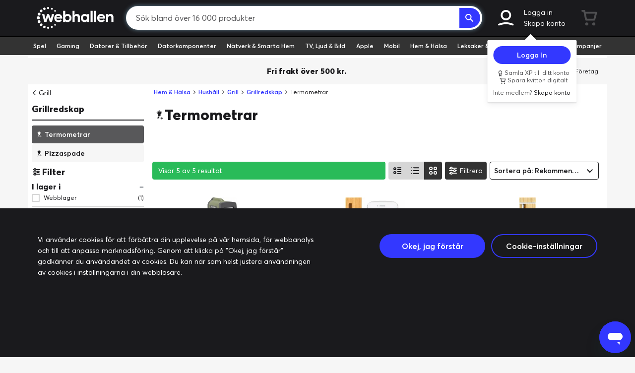

--- FILE ---
content_type: application/javascript
request_url: https://www.webhallen.com/js/9535.6687.js
body_size: 367
content:
"use strict";(self.webpackChunk=self.webpackChunk||[]).push([[9535],{79535:(e,t,l)=>{l.r(t),l.d(t,{default:()=>c});const a={props:{value:{type:Boolean,default:!1},label:{type:String,required:!1},labelSlot:{type:Boolean,required:!1},disabled:{type:Boolean,default:!1},requireConfirmation:{type:Boolean,default:!1},small:{type:Boolean,default:!1},picker:{type:Boolean,default:!1},dark:{type:Boolean,default:!1},filterCount:{type:Number,default:null,required:!1},name:{type:String,required:!1}},data:function(){return{checked:this.value}},computed:{checkboxClasses:function(){return[{_disabled:this.disabled,_checked:this.checked,_small:this.small,_picker:this.picker,_dark:this.dark}]}},methods:{onChange:function(){this.disabled||this.requireConfirmation||(this.checked=!this.checked)},onClick:function(e){this.requireConfirmation&&(this.$emit("click"),e.preventDefault())}},watch:{checked:function(e){e!==this.value&&this.$emit("input",e)},value:function(e){this.checked=e}}};const c=(0,l(51900).Z)(a,(function(){var e=this,t=e.$createElement,l=e._self._c||t;return l("label",{class:["checkbox-wrap",e.checkboxClasses],on:{change:e.onChange,click:e.onClick}},[l("input",{attrs:{type:"checkbox",name:e.name,id:e.name},domProps:{checked:e.checked}}),e._v(" "),l("span",{class:["checkbox",{checked:e.checked}]},[e.value?l("span",{staticClass:"checkmark"}):e._e()]),e._v(" "),l("span",{staticClass:"checkbox-label"},[e.labelSlot?e._t("default"):[e._v("\n\t\t\t"+e._s(e.label)+"\n\t\t")]],2),e._v(" "),null!==e.filterCount&&void 0!==e.filterCount?l("span",{staticClass:"checkbox-count"},[e._v("\n\t\t("+e._s(e.filterCount)+")\n\t")]):e._e()])}),[],!1,null,null,null).exports}}]);
//# sourceMappingURL=9535.6687.js.map

--- FILE ---
content_type: application/javascript
request_url: https://www.webhallen.com/js/5309.6687.js
body_size: 453
content:
"use strict";(self.webpackChunk=self.webpackChunk||[]).push([[5309],{45309:(t,e,n)=>{n.r(e),n.d(e,{default:()=>a});var i=n(91581);const u={props:{value:{type:[Boolean,Number,String,Object],default:null,required:!1},text:{type:[String,Number],default:null,required:!1},icon:{type:String,default:null,required:!1},iconRightPlacement:{type:Boolean,default:!1},counter:{type:Number,default:null,required:!1},hideEmptyCounter:{type:Boolean,default:!1},activeValue:{type:[Boolean,Number,String,Object],default:!0},sticky:{type:Boolean,default:!1},noText:{type:Boolean,default:!1},size:{type:String,default:"normal",required:!1},center:{type:Boolean,default:!1,required:!1},stretch:{type:Boolean,default:!1,required:!1},disabled:{type:Boolean,default:!1,required:!1}},data:function(){return{currentValue:this.value}},computed:{active:function(){return this.value===this.activeValue},iconLink:function(){return(0,i.ak)("/api/dynimg/icon/"+this.icon+"/1A1A1D")},showCounter:function(){return this.hideEmptyCounter?this.counter:this.counter||0===this.counter},buttonClasses:function(){return[{_disabled:this.disabled,_stretch:this.stretch,_center:this.center,active:this.active},"normal"!==this.size?"_"+this.size:null]}},watch:{value:function(t){this.currentValue=t}},methods:{toggle:function(t){this.currentValue=(!1!==this.sticky||this.value!==this.activeValue)&&this.activeValue,this.$emit("input",this.currentValue),this.$emit("change",this.currentValue),this.$emit("click",t)}}};const a=(0,n(51900).Z)(u,(function(){var t=this,e=t.$createElement,n=t._self._c||e;return n("button",{class:["toggle-btn",t.buttonClasses],attrs:{"aria-label":t.text},on:{click:t.toggle}},[null===t.text?n("span",[t._t("default")],2):[t.icon&&!t.iconRightPlacement?n("span",{staticClass:"toggle-icon"},[n("img",{attrs:{src:t.iconLink,alt:"icon"}})]):t._e(),t._v(" "),t.noText?t._e():n("span",{staticClass:"toggle-text"},[t._v("\n\t\t\t"+t._s(t.text)+"\n\t\t")]),t._v(" "),t.icon&&t.iconRightPlacement?n("span",{staticClass:"toggle-icon"},[n("img",{attrs:{src:t.iconLink,alt:""}})]):t._e(),t._v(" "),t.showCounter?n("counter",{attrs:{counter:t.counter}}):t._e()]],2)}),[],!1,null,null,null).exports}}]);
//# sourceMappingURL=5309.6687.js.map

--- FILE ---
content_type: application/javascript
request_url: https://www.webhallen.com/js/5340.6687.js
body_size: 4620
content:
(self.webpackChunk=self.webpackChunk||[]).push([[5340],{94892:(t,e,r)=>{"use strict";r.d(e,{Dn:()=>h,Lo:()=>f,ms:()=>p});var n=r(69983),a=r.n(n),o=r(37346),i=r(17499),s=r(75047);function c(t){return function(t){if(Array.isArray(t))return d(t)}(t)||function(t){if("undefined"!=typeof Symbol&&null!=t[Symbol.iterator]||null!=t["@@iterator"])return Array.from(t)}(t)||l(t)||function(){throw new TypeError("Invalid attempt to spread non-iterable instance.\nIn order to be iterable, non-array objects must have a [Symbol.iterator]() method.")}()}function u(t,e){var r="undefined"!=typeof Symbol&&t[Symbol.iterator]||t["@@iterator"];if(!r){if(Array.isArray(t)||(r=l(t))||e&&t&&"number"==typeof t.length){r&&(t=r);var n=0,a=function(){};return{s:a,n:function(){return n>=t.length?{done:!0}:{done:!1,value:t[n++]}},e:function(t){throw t},f:a}}throw new TypeError("Invalid attempt to iterate non-iterable instance.\nIn order to be iterable, non-array objects must have a [Symbol.iterator]() method.")}var o,i=!0,s=!1;return{s:function(){r=r.call(t)},n:function(){var t=r.next();return i=t.done,t},e:function(t){s=!0,o=t},f:function(){try{i||null==r.return||r.return()}finally{if(s)throw o}}}}function l(t,e){if(t){if("string"==typeof t)return d(t,e);var r=Object.prototype.toString.call(t).slice(8,-1);return"Object"===r&&t.constructor&&(r=t.constructor.name),"Map"===r||"Set"===r?Array.from(t):"Arguments"===r||/^(?:Ui|I)nt(?:8|16|32)(?:Clamped)?Array$/.test(r)?d(t,e):void 0}}function d(t,e){(null==e||e>t.length)&&(e=t.length);for(var r=0,n=new Array(e);r<e;r++)n[r]=t[r];return n}var g=null;function f(t,e){if(g&&g.categoryId===t)return i.Z.$emit("takeover:update",p(1,g.takeovers)),void(e&&e(p(1,g.banners)));o.Z.abort("category-highlights"),o.Z.get("highlight/"+s.Z.getters["i18n/regionCode"]+"/category/"+t).name("category-highlights").useCdn(!0).on("success",(function(r){g={categoryId:t,takeovers:r.data.takeovers,banners:r.data.banners},i.Z.$emit("takeover:update",p(1,g.takeovers)),e&&e(p(1,g.banners))})).go()}function p(t,e){var r=arguments.length>2&&void 0!==arguments[2]?arguments[2]:[];if(!e)return t<=1?null:[];var n,a=e.slice(0).sort((function(t,e){return e.priority-t.priority})),o=0,i=u(a);try{for(i.s();!(n=i.n()).done;){var s=n.value;r.includes(s.highlightId)&&(s.priority=1e-4),o+=s.priority}}catch(t){i.e(t)}finally{i.f()}var c=[];t:for(var l=0;l<t;++l){var d=Math.random()*o;for(var g in a){var f=a[g],p=f.priority;if(d<=p){r.push(f.highlightId),c.push(f),a.splice(g,1),o-=p;continue t}d-=p}}return t<=1?c.length>0?c[0]:null:c}function h(t,e){if(!e||0===e.length)return t<=1?null:[];if(1===e.length)return e;var r=e.slice(0).sort((function(t,e){return e.displays[0].priority-t.displays[0].priority})),n=r[0].displays[0].priority;r.forEach((function(t){var e=t.displays[0].priority;n=e>n?e:n}));var o=[],i=t;return[1e4,5,4,3,2.5,2,1,.5,1e-4].forEach((function(t){if(!(t>n)){var e=r.filter((function(e){if(e&&e.displays)return e.displays[0].priority==t}));if(e.length<=i)i-=e.length,e=a()(e),o.push.apply(o,c(e));else if(i>0){e=a()(e);for(var s=0;s<i;s++)o.push(e[s])}}})),t<=1?o.length>0?o:null:o}},29932:t=>{t.exports=function(t,e){for(var r=-1,n=null==t?0:t.length,a=Array(n);++r<n;)a[r]=e(t[r],r,t);return a}},70151:(t,e,r)=>{var n=r(278),a=r(73480);t.exports=function(t){return a(n(t))}},69877:t=>{var e=Math.floor,r=Math.random;t.exports=function(t,n){return t+e(r()*(n-t+1))}},42012:(t,e,r)=>{var n=r(73480),a=r(52628);t.exports=function(t){return n(a(t))}},47415:(t,e,r)=>{var n=r(29932);t.exports=function(t,e){return n(e,(function(e){return t[e]}))}},73480:(t,e,r)=>{var n=r(69877);t.exports=function(t,e){var r=-1,a=t.length,o=a-1;for(e=void 0===e?a:e;++r<e;){var i=n(r,o),s=t[i];t[i]=t[r],t[r]=s}return t.length=e,t}},69983:(t,e,r)=>{var n=r(70151),a=r(42012),o=r(1469);t.exports=function(t){return(o(t)?n:a)(t)}},52628:(t,e,r)=>{var n=r(47415),a=r(3674);t.exports=function(t){return null==t?[]:n(t,a(t))}},35340:(t,e,r)=>{"use strict";r.r(e),r.d(e,{default:()=>w});var n=r(18446),a=r.n(n),o=r(70538),i=r(37346),s=r(17499),c=r(93579),u=r(17984),l=r(75047),d=r(1017),g=r(76958),f=r(65831),p=r(20629),h=r(91581),y=r(94892),m=r(40720),v=r(499);function b(t,e){var r=Object.keys(t);if(Object.getOwnPropertySymbols){var n=Object.getOwnPropertySymbols(t);e&&(n=n.filter((function(e){return Object.getOwnPropertyDescriptor(t,e).enumerable}))),r.push.apply(r,n)}return r}function k(t){for(var e=1;e<arguments.length;e++){var r=null!=arguments[e]?arguments[e]:{};e%2?b(Object(r),!0).forEach((function(e){L(t,e,r[e])})):Object.getOwnPropertyDescriptors?Object.defineProperties(t,Object.getOwnPropertyDescriptors(r)):b(Object(r)).forEach((function(e){Object.defineProperty(t,e,Object.getOwnPropertyDescriptor(r,e))}))}return t}function L(t,e,r){return e in t?Object.defineProperty(t,e,{value:r,enumerable:!0,configurable:!0,writable:!0}):t[e]=r,t}const C={store:l.Z,name:"pageCategory",layoutOptions:{leftCol:!0},data:function(){return{mq:u.Z,error:h.vU,convertToCdnUrl:h.ak,urlFormat:h.BQ,category:null,banner:null,productsLoaded:!1,topListsLoaded:!1,browserCanSetPage:!0,currentPath:this.findCurrentPath(),hasSubCategories:null,categoryLink:null,firstTwoArticles:[],restOfArticles:[],resetData:[],sortFromSettings:null}},willSendScrollTriggerEvent:!0,handlesMeta:!0,handleTakeovers:!0,handlesPrerender:!0,handleNavigation:function(){return!0},beforeRouteEnter:function(t,e,r){var n=t.params.id;i.Z.get("category/"+n+"/"+l.Z.getters["i18n/regionCode"]).useCdn(!0).on("success",(function(t){r((function(e){e.productsLoaded=!1,e.topListsLoaded=!1,e.category=t.data.category,e.firstTwoArticles=t.data.category.articles.slice(0,2),e.restOfArticles=t.data.category.articles.slice(2,t.data.category.articles.length)}))})).on("error",(function(t){404===t.status?t.json().then((function(t){var e;t instanceof Object&&(e=t),r((0,h.vU)(404,"Kategorin kunde inte hittas",e))})):r((0,h.vU)(500,"Det går för tillfället inte att komma åt denna sida. Försök gärna senare."))})).go()},beforeRouteUpdate:function(t,e,r){var n=String(t.params.id),o=String(e.params.id);t.name!==e.name||n!==o?i.Z.get("category/"+n+"/"+l.Z.getters["i18n/regionCode"]).useCdn(!0).on("success",(function(t){r((function(e){e.productsLoaded=!1,e.topListsLoaded=!1,e.category=t.data.category,e.firstTwoArticles=t.data.category.articles.slice(0,2),e.restOfArticles=t.data.category.articles.slice(2,t.data.category.articles.length)}))})).on("error",(function(t){t.json().then((function(t){var e;t.length&&(e=t),r((0,h.vU)(404,"Kategorin kunde inte hittas",e))}))})).go():r((function(r){a()(t.query,e.query)?r.onPageLoad():(r.updateSEO(r.category),r.productsLoaded=!1)}))},methods:{articleImage:function(t){return(0,h.ak)(t)},articleIcon:function(t){return(0,h.ak)("/api/dynimg/category/"+t+(this.isDark?"/39485D":"/333333"))},openHamburgerMenu:function(){this.browserCanSetPage=!1,l.Z.commit("navStatus/burgerOpen",!0)},onProductsLoad:function(){var t=arguments.length>0&&void 0!==arguments[0]?arguments[0]:null,e=arguments.length>1&&void 0!==arguments[1]?arguments[1]:null,r=arguments.length>2&&void 0!==arguments[2]?arguments[2]:12;if(this.productsLoaded=!0,this.onPageLoad(),t&&e){var n={stock:!0,rating:!0};(0,v.hX)(t,"Category Page",n,{productsPerPage:r,page:e})}},onTopListsLoad:function(){this.topListsLoaded=!0,this.onPageLoad()},onPageLoad:function(){this.productsLoaded&&this.topListsLoaded&&o.default.nextTick((function(){l.Z.dispatch("prerender/pageLoaded")}))},updateSEO:function(t){var e=t.metaDescription||"Stort utbud av "+t.name.toLowerCase()+" från marknadens största tillverkare. ✓ Låga priser ✓ Öppet köp 30 dagar ✓ Fri frakt för medlemmar - Köp online eller i butik!";g.Z.set("description",e),t.section.id===f.sectionIds.gaming&&g.Z.set("robots","noindex, follow");var r=null;if(t.canonicalCategory)r=c.Z.route({name:"category",params:{id:t.canonicalCategory.id,name:t.canonicalCategory.name}}),t.canonicalCategory.id!==t.id&&g.Z.set("robots","noindex, follow");else{var n={name:"category",params:{id:t.id,name:t.name}},a=this.$route.query.page||1;a>1&&(n.query={page:a}),r=c.Z.route(n)}d.Z.set({id:"canonical",type:"link",attributes:{rel:"canonical",href:c.Z.routeToUrl(r)}})},findCurrentPath:function(){return(0,h.ot)()},loaded:function(t){null!=t&&t.products&&this.onProductsLoad(t.products,t.page,t.productsPerPage)},formatArticleRoute:function(t){return this.$router.route((0,h.Bc)("article",k({name:t.heading},t)))},applyFulhax:function(t){if(3199===t.id){var e=document.createElement("script");e.setAttribute("src","https://files.cdn.leadfamly.com/campaign/sdk/utilities.responsive_iframe.min.js"),e.onload=function(){e.parentNode.removeChild(e)},document.head.appendChild(e)}}},mounted:function(){s.Z.$on("productTips:rendered",this.onTopListsLoad)},beforeDestroy:function(){s.Z.$off("productTips:rendered",this.onTopListsLoad)},computed:k(k({afterExtendedHtml:function(){var t="";return this.restOfArticles.forEach((function(e){var r='<a href="'+("/article/"+e.id)+'"style="height:auto; padding-right:0px;">'+e.heading+"</a><br>";t=t?t+r:""+r})),t.length>0&&(t+="<br>"),t},current:function(){return(0,h.Vk)(this.currentPath)},bannerAtTop:function(){return this.mq.current>=u.Z.md},iconImage:function(){if(this.category&&this.category.section.color){return(0,h.ak)("/api/dynimg/category/"+this.category.icon+"/1A1A1D")}},analyticsData:function(){var t="",e={};return this.bannerAtTop&&this.banner&&(this.banner.product&&(t="product"),this.banner.campaign&&(t="campaign"),this.banner.category&&(t="category"),this.banner.manufacturer&&(t="manufacturer"),this.banner.info&&(t="info"),t.length&&(e={id:this.banner[t].id,name:this.banner[t].name,type:t,location:"index"===this.$route.name?"startpage":this.$route.name,index:0})),e}},(0,p.rn)({burgerOpen:function(t){return t.navStatus.menu.burgerOpen},navStatus:function(t){return t.navStatus}})),(0,p.Se)({isLoggedIn:"user/isLoggedIn",isDark:"user/isDark"})),watch:{category:function(t){var e,r,n=this;c.Z.updateParams({id:t.id,name:(0,h.BQ)(t.name)}),this.updateSEO(t);var a,i=t.section;((0,m.D_)(t.section,t.path),l.Z.getters["productTips/isTopListLoaded"](i)&&this.onTopListsLoad(),l.Z.commit("productTips/setShowTopLists",!0),l.Z.commit("productTips/setShowLists",!1),(0,y.Lo)(t.id,(function(t){n.banner=t})),null!==(e=this.category.options)&&void 0!==e&&e.defaultSort)?this.sortFromSettings=null===(a=this.category.options)||void 0===a?void 0:a.defaultSort[0]:this.sortFromSettings=null;this.resetData=[[{type:"category",value:this.category.id}],!0,!(null!==(r=this.category.options)&&void 0!==r&&r.defaultSort)],o.default.nextTick((function(){n.applyFulhax(n.category)})),t.totalProductCount||o.default.nextTick((function(){n.applyFulhax(n.category),n.onProductsLoad()}))},burgerOpen:function(t){var e=this;t||setTimeout((function(){e.browserCanSetPage=!0}),100)},navStatus:{handler:function(t,e){t&&(this.currentPath=this.findCurrentPath())},deep:!0},current:function(t){var e=this;if(t.next&&this.category){var r="";r=(t.next.find((function(t){return t.id===e.category.id}))||t).hasNext?"Visa underkategorier":"Visa fler kategorier i "+t.title,this.categoryLink=r}}}},S=C;const w=(0,r(51900).Z)(S,(function(){var t=this,e=t.$createElement,r=t._self._c||e;return r("article",{staticClass:"category"},[t.bannerAtTop&&t.banner?r("banner",{attrs:{banner:t.banner,analyticsData:t.analyticsData}}):t.mq.current>=t.mq.lg?r("div",{staticClass:"p-4"}):t._e(),t._v(" "),t.category?[r("div",{staticClass:"category-header"},[r("ximg",{attrs:{src:t.iconImage,ariaLabel:t.category.icon,role:"img"}}),t._v(" "),r("h1",[t._v("\n\t\t\t\t"+t._s(t.category.seoName||t.category.name)+"\n\t\t\t")])],1),t._v(" "),r("a",{staticClass:"ml-5 hidden-lg underlined-link",on:{click:t.openHamburgerMenu}},[t._v(t._s(t.categoryLink))]),t._v(" "),r("html-description",{staticClass:"p-5 page-description",attrs:{html:t.category.description}}),t._v(" "),t.firstTwoArticles.length?r("div",{staticClass:"article-link-wrap"},[t._l(t.firstTwoArticles,(function(e){return[e?r("router-link",{key:e.id,class:["info-link",{"one-article":1===t.firstTwoArticles.length}],attrs:{to:t.formatArticleRoute(e)}},[r("img",{attrs:{src:t.articleImage(e.image),alt:"artikel "+e.heading}}),t._v(" "),r("ximg",{class:{dark:t.isDark},attrs:{src:t.articleIcon(e.icon),ariaLabel:t.category.icon,role:"img"}}),t._v(" "),r("span",{staticClass:"article-info"},[r("span",{staticClass:"heading"},[t._v("\n\t\t\t\t\t\t\t"+t._s(e.heading)+"\n\t\t\t\t\t\t")]),t._v(" "),r("span",{staticClass:"sub-title"},[t._v("\n\t\t\t\t\t\t\t"+t._s(e.subheading)+"\n\t\t\t\t\t\t")])])],1):t._e()]}))],2):t._e(),t._v(" "),r("div",{staticClass:"clearfix"}),t._v(" "),r("html-description",{staticClass:"p-5 page-description",attrs:{"extended-html":t.category.extendedDescription,afterExtendedHtml:t.afterExtendedHtml}})]:t._e(),t._v(" "),t.category?r("product-browser",{ref:"browser",attrs:{category:t.category,banner:t.bannerAtTop?null:t.banner,canSetPageQuery:t.browserCanSetPage,canSetCanonical:!1,url:"category/"+t.category.id,resetData:t.resetData,sortFromSettings:t.sortFromSettings},on:{loaded:t.loaded}}):t._e()],2)}),[],!1,null,null,null).exports}}]);
//# sourceMappingURL=5340.6687.js.map

--- FILE ---
content_type: application/javascript
request_url: https://www.webhallen.com/js/4160.6687.js
body_size: 665
content:
"use strict";(self.webpackChunk=self.webpackChunk||[]).push([[4160],{54160:(t,e,i)=>{i.r(e),i.d(e,{default:()=>h});var n=i(23279),d=i.n(n),s=i(91581);const l={props:{html:{type:String,default:""},extendedHtml:{type:String,default:""},afterExtendedHtml:{type:String,default:""},iframeReziser:{type:Boolean,default:!1}},data:function(){return{showExtendedHtml:!1,iframeHeight:0,updateHeight:!0,fixRelativeLinks:s.lk,scrollTo:s.X5}},methods:{scrollToId:function(t){t="#"+t,this.$refs.html.querySelector(t)&&(0,s.X5)(t,!1)},setIframeHeight:function(t){if("setHeight"==t.data[0]){var e=t.data[1];void 0===e?(this.updateHeight=!1,this.iframeHeight=2e3):this.updateHeight&&e?(this.updateHeight=!1,this.iframeHeight=e):e!==this.iframeHeight?this.iframeHeight=e:this.updateHeight||(this.updateHeight=!0)}}},computed:{hasExtendedHtml:function(){return this.extendedHtml&&this.extendedHtml.trim().length>0||this.afterExtendedHtml&&this.afterExtendedHtml.trim().length>0}},mounted:function(){var t=this;if(this.iframeReziser&&window.addEventListener("message",d()(this.setIframeHeight,100),!1),""!==this.html||""!==this.extendedHtml){var e=this.html,i=this.extendedHtml,n=this.afterExtendedHtml;Vue.nextTick((function(){""!==e&&(t.$emit("html-loaded"),(0,s.lk)(t.$refs.html)),""!==i&&(0,s.lk)(t.$refs.extendedHtml),""!==n&&(0,s.lk)(t.$refs.extendedHtml)}))}},beforeDestroy:function(){this.iframeReziser&&window.removeEventListener("message",d()(this.setIframeHeight,100))},watch:{html:function(){var t=this;this.showExtendedHtml=!1,Vue.nextTick((function(){(0,s.lk)(t.$refs.html),t.$emit("html-loaded")}))},extendedHtml:function(){var t=this;Vue.nextTick((function(){(0,s.lk)(t.$refs.extendedHtml)}))},iframeHeight:function(t,e){t!==e&&"number"==typeof t&&(this.$emit("iframeHeight",t),this.updateHeight=!1)}}};const h=(0,i(51900).Z)(l,(function(){var t=this,e=t.$createElement,i=t._self._c||e;return i("div",[i("div",[i("div",{ref:"html",staticStyle:{display:"inline"},domProps:{innerHTML:t._s(t.html)}}),t._v(" "),t.hasExtendedHtml&&!t.showExtendedHtml?i("text-button",{attrs:{linkStyle:"fake-link",text:"Läs mer"},on:{click:function(e){t.showExtendedHtml=!0}}}):t._e()],1),t._v(" "),i("div",{directives:[{name:"show",rawName:"v-show",value:t.hasExtendedHtml&&t.showExtendedHtml,expression:"hasExtendedHtml && showExtendedHtml"}],staticClass:"mt-5",staticStyle:{color:"#333"}},[i("div",{ref:"extendedHtml",domProps:{innerHTML:t._s(t.extendedHtml)}}),t._v(" "),i("div",{ref:"afterExtendedHtml",domProps:{innerHTML:t._s(t.afterExtendedHtml)}}),t._v(" "),i("text-button",{attrs:{text:"Visa mindre",linkStyle:"fake-link"},on:{click:function(e){t.showExtendedHtml=!1}}})],1)])}),[],!1,null,null,null).exports}}]);
//# sourceMappingURL=4160.6687.js.map

--- FILE ---
content_type: image/svg+xml
request_url: https://www.webhallen.com/api/dynimg/socialmedia/discord/ffffff
body_size: -256
content:
<svg xmlns="http://www.w3.org/2000/svg" viewBox="0 0 21.268 16.204"><defs><style>.a{fill:#ffffff;}</style></defs><path class="a" d="M18.006,1.346A17.553,17.553,0,0,0,13.624,0c-.192.346-.4.789-.558,1.154a15.853,15.853,0,0,0-4.862,0A10.8,10.8,0,0,0,7.627,0,16.6,16.6,0,0,0,3.245,1.365,18,18,0,0,0,.092,13.493,17.318,17.318,0,0,0,5.474,16.2a12.473,12.473,0,0,0,1.154-1.865,10.338,10.338,0,0,1-1.807-.865c.154-.115.288-.23.442-.346a12.56,12.56,0,0,0,10.763,0c.154.116.289.231.443.346a10.624,10.624,0,0,1-1.826.865A12.5,12.5,0,0,0,15.8,16.2a17.515,17.515,0,0,0,5.382-2.711A18.039,18.039,0,0,0,18.006,1.346ZM7.089,11.033A2.028,2.028,0,0,1,5.189,8.9a2.046,2.046,0,0,1,1.9-2.153A2.036,2.036,0,0,1,9.012,8.89V8.9A2.043,2.043,0,0,1,7.089,11.033Zm7.073,0a2.028,2.028,0,0,1-1.9-2.133,2.046,2.046,0,0,1,1.9-2.153,2.009,2.009,0,0,1,1.9,2.11l0,.043A2.028,2.028,0,0,1,14.162,11.033Z"/></svg>

--- FILE ---
content_type: application/javascript
request_url: https://www.webhallen.com/js/9543.6687.js
body_size: 2863
content:
"use strict";(self.webpackChunk=self.webpackChunk||[]).push([[9543],{44149:(t,e,i)=>{i.d(e,{GE:()=>u,T7:()=>o,ZP:()=>c});var r=i(74691),a=i.n(r);function n(t,e){for(var i=0;i<e.length;i++){var r=e[i];r.enumerable=r.enumerable||!1,r.configurable=!0,"value"in r&&(r.writable=!0),Object.defineProperty(t,r.key,r)}}function s(t,e,i){return e&&n(t.prototype,e),i&&n(t,i),Object.defineProperty(t,"prototype",{writable:!1}),t}var l=s((function t(e,i){!function(t,e){if(!(t instanceof e))throw new TypeError("Cannot call a class as a function")}(this,t);var r={toSlider:e,fromSlider:i};this.toSlider=function(t){return r.toSlider(a()(t,0,1))},this.fromSlider=function(t){return r.fromSlider(a()(t,0,1))}})),u=l.linear=new l((function(t){return t}),(function(t){return t})),o=(l.quadratic=new l((function(t){return Math.pow(t,.5)}),(function(t){return Math.pow(t,2)})),l.cubic=new l((function(t){return Math.pow(t,1/3)}),(function(t){return Math.pow(t,3)})));const c=l},89543:(t,e,i)=>{i.r(e),i.d(e,{default:()=>y});var r=i(18446),a=i.n(r),n=i(23279),s=i.n(n),l=i(44149),u=i(20629),o=i(11892);function c(t,e){var i=Object.keys(t);if(Object.getOwnPropertySymbols){var r=Object.getOwnPropertySymbols(t);e&&(r=r.filter((function(e){return Object.getOwnPropertyDescriptor(t,e).enumerable}))),i.push.apply(i,r)}return i}function h(t,e,i){return e in t?Object.defineProperty(t,e,{value:i,enumerable:!0,configurable:!0,writable:!0}):t[e]=i,t}function b(t,e){return function(t){if(Array.isArray(t))return t}(t)||function(t,e){var i=null==t?null:"undefined"!=typeof Symbol&&t[Symbol.iterator]||t["@@iterator"];if(null==i)return;var r,a,n=[],s=!0,l=!1;try{for(i=i.call(t);!(s=(r=i.next()).done)&&(n.push(r.value),!e||n.length!==e);s=!0);}catch(t){l=!0,a=t}finally{try{s||null==i.return||i.return()}finally{if(l)throw a}}return n}(t,e)||d(t,e)||function(){throw new TypeError("Invalid attempt to destructure non-iterable instance.\nIn order to be iterable, non-array objects must have a [Symbol.iterator]() method.")}()}function f(t){return function(t){if(Array.isArray(t))return p(t)}(t)||function(t){if("undefined"!=typeof Symbol&&null!=t[Symbol.iterator]||null!=t["@@iterator"])return Array.from(t)}(t)||d(t)||function(){throw new TypeError("Invalid attempt to spread non-iterable instance.\nIn order to be iterable, non-array objects must have a [Symbol.iterator]() method.")}()}function d(t,e){if(t){if("string"==typeof t)return p(t,e);var i=Object.prototype.toString.call(t).slice(8,-1);return"Object"===i&&t.constructor&&(i=t.constructor.name),"Map"===i||"Set"===i?Array.from(t):"Arguments"===i||/^(?:Ui|I)nt(?:8|16|32)(?:Clamped)?Array$/.test(i)?p(t,e):void 0}}function p(t,e){(null==e||e>t.length)&&(e=t.length);for(var i=0,r=new Array(e);i<e;i++)r[i]=t[i];return r}const g={props:{attribute:{},attributeFilterMap:{},enabledFilters:{type:Array,default:null},storeValues:{type:Array,default:null},isDesktop:{type:Boolean,default:!1}},data:function(){return{sliderRange:{left:0,right:999999},showLimit:5,showAll:!1,applyRangeFilter:!0,filterArray:[],selectedBeyondRange:!1,setRange:!0,debounce:s()}},mounted:function(){this.setFilterArray(),3===this.attribute.type&&(this.sliderRange.left=this.attribute.selectedMin>this.attribute.min?this.attribute.selectedMin:this.attribute.min,this.sliderRange.right=this.attribute.selectedMax<this.attribute.max?this.attribute.selectedMax:this.attribute.max,this.setRange=this.attribute.selectedMax!==this.attribute.max||this.attribute.selectedMin!==this.attribute.min,(this.attribute.selectedMax>this.attribute.max||this.attribute.selectedMin<this.attribute.min)&&(this.selectedBeyondRange=!0))},methods:{toggleAttribute:function(t,e){var i=f(this.filterArray);t&&0===i.length?i.push(e.value):t&&0!==i.length?i.some((function(t){return t===e.value}))||i.push(e.value):t||(i=i.filter((function(t){return t!==e.value}))),this.filterArray=i},setFilters:function(){var t,e=null,i=!1,r=this.enabledFilters;if(this.applyRangeFilter&&3===this.attribute.type){var a=this.attribute;a.selectedMin=this.sliderRange.left,a.selectedMax=this.sliderRange.right,this.setRange=a.selectedMax!==a.max||a.selectedMin!==a.min}for(var n=0;n<r.length;++n)"attributes"===r[n].type&&r[n].value.split("-")[0]==this.attribute.id&&(e=r[n],i=!0,t=n);e=3==this.attribute.type?{type:"attributes",value:this.attribute.id+"-"+this.attribute.type+"-"+this.attribute.selectedMin+"~"+this.attribute.selectedMax}:{type:"attributes",value:this.attribute.id+"-"+this.attribute.type+"-"+this.filterArray.join("~")},i&&r.splice(t,1),(0!==this.filterArray.length||3==this.attribute.type&&this.setRange)&&r.push(e),this.attribute.stock&&this.saveSessionStockFilters(),this.selectedBeyondRange=!1,this.$emit("updateFilters",r)},toggleVisibility:function(){this.applyRangeFilter=!1;var t=this.attributeShow;t[this.attribute.id]=!t[this.attribute.id]},setFilterArray:function(){var t=[];if(3!==this.attribute.type)for(var e=this.attributeFilterMap[this.attribute.id],i=0,r=Object.entries(e);i<r.length;i++){var a=b(r[i],2),n=a[0],s=a[1];null===s&&void 0===s||!s||t.push(n)}this.filterArray=t},magicStockInfo:function(t){return this.attribute.values.find((function(e){return e.value==t}))},saveSessionStockFilters:function(){o.Z.set("stockFilters",JSON.stringify(this.filterArray)),this.filterArray.length?o.Z.set("stockFilters",JSON.stringify({id:this.attribute.id,values:this.filterArray})):o.Z.set("stockFilters",null)}},computed:function(t){for(var e=1;e<arguments.length;e++){var i=null!=arguments[e]?arguments[e]:{};e%2?c(Object(i),!0).forEach((function(e){h(t,e,i[e])})):Object.getOwnPropertyDescriptors?Object.defineProperties(t,Object.getOwnPropertyDescriptors(i)):c(Object(i)).forEach((function(e){Object.defineProperty(t,e,Object.getOwnPropertyDescriptor(i,e))}))}return t}({sliderMapping:function(){return this.attribute.max<999999?l.GE:l.T7},availableRange:function(){return 3!==this.attribute.type?null:{min:this.attribute.min,max:this.attribute.max}},userHasSetRange:function(){return 3!==this.attribute.type?null:this.attribute.selectedMin!==this.attribute.min||this.attribute.selectedMax!==this.attribute.max},debouncedUpdateQuery:function(){return s()(this.setFilters,250)},availableStores:function(){var t=this,e=null;return this.attribute.stock&&(e=this.storeValues.length!==this.attribute.values.length?this.storeValues.reduce((function(e,i){return t.attribute.values.find((function(t){return t.value==i.id}))&&e.push(i),e}),[]):this.storeValues),e}},(0,u.rn)({attributeShow:function(t){return t.productFilters.attributeShow}})),watch:{sliderRange:{handler:function(){this.selectedBeyondRange?this.applyRangeFilter=!1:this.applyRangeFilter=!0,this.debouncedUpdateQuery()},deep:!0},filterArray:function(t,e){a()(t,e)||this.setFilters()},enabledFilters:function(t,e){!t.length&&t.length<e.length&&(this.filterArray.length?this.filterArray=[]:3===this.attribute.type&&(this.sliderRange.left=this.attribute.min,this.sliderRange.right=this.attribute.max))},availableRange:function(t,e){a()(t,e)||((this.attribute.selectedMin<this.attribute.min||this.attribute.selectedMax>this.attribute.max)&&(this.selectedBeyondRange=!0),this.sliderRange.left=this.attribute.selectedMin>this.attribute.min?this.attribute.selectedMin:this.attribute.min,this.sliderRange.right=this.attribute.selectedMax<this.attribute.max?this.attribute.selectedMax:this.attribute.max)}}};const y=(0,i(51900).Z)(g,(function(){var t=this,e=t.$createElement,i=t._self._c||e;return i("div",{staticClass:"filter-box",class:{active:t.userHasSetRange||t.filterArray.length}},[i("div",{staticClass:"header-toggle",on:{click:t.toggleVisibility}},[i("a",{staticClass:"pull-right glyphicon toggle-icon",class:t.attributeShow[t.attribute.id]?"glyphicon-minus":"glyphicon-plus"}),t._v(" "),i("h3",[t._v("\n\t\t\t"+t._s(t.attribute.label)+"\n\t\t\t"),t.attribute.units?i("span",{staticClass:"secondary ml-3"},[t._v("\n\t\t\t\t("+t._s(t.attribute.units)+")\n\t\t\t")]):t._e()])]),t._v(" "),t.attributeShow[t.attribute.id]?[3==t.attribute.type?i("div",[i("div",{staticClass:"price-range-input"},[i("input-number",{attrs:{min:t.attribute.min,max:t.sliderRange.right,"hide-buttons":"",name:"slider",noFontResize:!0},model:{value:t.sliderRange.left,callback:function(e){t.$set(t.sliderRange,"left",e)},expression:"sliderRange.left"}}),t._v(" "),i("span",{staticClass:"px-3"},[t._v("-")]),t._v(" "),i("input-number",{attrs:{min:t.sliderRange.left,max:t.attribute.max,"hide-buttons":"",name:"slider",noFontResize:!0},model:{value:t.sliderRange.right,callback:function(e){t.$set(t.sliderRange,"right",e)},expression:"sliderRange.right"}})],1),t._v(" "),i("slider",{attrs:{mapping:t.sliderMapping,leftCap:t.attribute.min,rightCap:t.attribute.max,precision:0},model:{value:t.sliderRange,callback:function(e){t.sliderRange=e},expression:"sliderRange"}})],1):t.attribute.stock&&t.magicStockInfo(t.availableStores[0].id)?i("div",[t._l(t.showAll?t.availableStores:t.availableStores.slice(0,t.showLimit),(function(e,r){return i("checkbox",{key:r+"-filter-box-"+t.availableStores.id,attrs:{label:e.name,small:t.isDesktop,filterCount:t.magicStockInfo(e.id).count},on:{input:function(i){return t.toggleAttribute(i,t.magicStockInfo(e.id))}},model:{value:t.attributeFilterMap[t.attribute.id][e.id],callback:function(i){t.$set(t.attributeFilterMap[t.attribute.id],e.id,i)},expression:"attributeFilterMap[attribute.id][store.id]"}})})),t._v(" "),t.availableStores.length>t.showLimit?i("text-button",{class:{small:t.isDesktop},attrs:{text:t.showAll?"Visa färre":"Visa fler",linkStyle:"fake-link"},on:{click:function(e){t.showAll=!t.showAll}}}):t._e()],2):i("div",[t._l(t.showAll?t.attribute.values:t.attribute.values.slice(0,t.showLimit),(function(e,r){return i("checkbox",{key:r+"-filter-box-"+t.attribute.id,attrs:{label:e.label,small:t.isDesktop,filterCount:e.count},on:{input:function(i){return t.toggleAttribute(i,e)}},model:{value:t.attributeFilterMap[t.attribute.id][e.value],callback:function(i){t.$set(t.attributeFilterMap[t.attribute.id],e.value,i)},expression:"attributeFilterMap[attribute.id][value.value]"}})})),t._v(" "),t.attribute.values.length>t.showLimit?i("text-button",{class:{small:t.isDesktop},attrs:{text:t.showAll?"Visa färre":"Visa fler",linkStyle:"fake-link"},on:{click:function(e){t.showAll=!t.showAll}}}):t._e()],2)]:t._e(),t._v(" "),i("hr")],2)}),[],!1,null,null,null).exports}}]);
//# sourceMappingURL=9543.6687.js.map

--- FILE ---
content_type: image/svg+xml
request_url: https://www.webhallen.com/api/dynimg/icon/compact_view/1A1A1D
body_size: 619
content:
<svg xmlns="http://www.w3.org/2000/svg" viewBox="0 0 308.67 259.85"><defs><style>.cls-1{fill:#1A1A1D;}</style></defs><g id="Layer_2" data-name="Layer 2"><g id="Layer_1-2" data-name="Layer 1"><path class="cls-1" d="M289.55,111.43H92.48a18.5,18.5,0,0,0,0,37H289.55a18.5,18.5,0,0,0,0-37Z"/><path class="cls-1" d="M92.48,37H290.17a18.5,18.5,0,0,0,0-37H92.48a18.5,18.5,0,0,0,0,37Z"/><path class="cls-1" d="M289.55,222.85H92.48a18.5,18.5,0,1,0,0,37H289.55a18.5,18.5,0,0,0,0-37Z"/><path class="cls-1" d="M.37,22.12a14.93,14.93,0,0,0,.44,1.75,17.39,17.39,0,0,0,.61,1.71c.23.55.49,1.1.77,1.63s.6,1.06.93,1.56A17.77,17.77,0,0,0,4.2,30.23c.39.47.8.93,1.22,1.35s.89.84,1.36,1.23a15.64,15.64,0,0,0,1.46,1.07,16.3,16.3,0,0,0,1.55.93c.53.28,1.08.54,1.64.77a17.28,17.28,0,0,0,1.7.62c.58.17,1.17.32,1.76.44a18.17,18.17,0,0,0,1.8.27c.6.06,1.21.09,1.82.09s1.21,0,1.81-.09a18.17,18.17,0,0,0,1.8-.27c.59-.12,1.18-.27,1.76-.44s1.14-.38,1.7-.62,1.11-.49,1.64-.77a16.3,16.3,0,0,0,1.55-.93,15.64,15.64,0,0,0,1.46-1.07,19.65,19.65,0,0,0,2.58-2.58,15.64,15.64,0,0,0,1.07-1.46,15.28,15.28,0,0,0,.93-1.56,17.36,17.36,0,0,0,.78-1.63c.23-.56.43-1.13.61-1.71s.32-1.16.44-1.75.21-1.2.27-1.8S37,19.11,37,18.5s0-1.21-.09-1.82a18,18,0,0,0-.27-1.79c-.12-.59-.27-1.18-.44-1.76s-.38-1.15-.61-1.7a16.4,16.4,0,0,0-.78-1.64,16.45,16.45,0,0,0-.93-1.56c-.33-.5-.69-1-1.07-1.46s-.8-.92-1.23-1.35A17.47,17.47,0,0,0,30.23,4.2a17.77,17.77,0,0,0-1.46-1.08c-.5-.33-1-.64-1.55-.93s-1.09-.54-1.64-.77S24.45,1,23.88.81A17.94,17.94,0,0,0,20.32.09a18.33,18.33,0,0,0-5.43.27,18.16,18.16,0,0,0-1.76.45,17.21,17.21,0,0,0-1.7.61c-.56.23-1.11.49-1.64.77s-1,.6-1.56.93-1,.7-1.46,1.08S5.85,5,5.42,5.42A17.28,17.28,0,0,0,4.2,6.77c-.38.47-.74,1-1.08,1.46s-.64,1-.93,1.56-.54,1.08-.77,1.64a17.21,17.21,0,0,0-.61,1.7,15.61,15.61,0,0,0-.44,1.76c-.12.59-.21,1.19-.28,1.79S0,17.9,0,18.5s0,1.22.09,1.82S.25,21.52.37,22.12Z"/><path class="cls-1" d="M36.64,126c-.12-.59-.27-1.18-.44-1.76s-.38-1.14-.61-1.7a16.4,16.4,0,0,0-.78-1.64c-.28-.53-.59-1-.92-1.55a17.77,17.77,0,0,0-1.08-1.46c-.39-.47-.8-.93-1.22-1.35s-.89-.84-1.36-1.23a15.64,15.64,0,0,0-1.46-1.07,16.3,16.3,0,0,0-1.55-.93,16.4,16.4,0,0,0-1.64-.78c-.56-.23-1.13-.43-1.7-.61s-1.17-.32-1.76-.44a18.33,18.33,0,0,0-7.23,0c-.59.12-1.18.27-1.76.44s-1.15.38-1.7.61a16.4,16.4,0,0,0-1.64.78,16.3,16.3,0,0,0-1.55.93,17.24,17.24,0,0,0-1.47,1.07q-.7.59-1.35,1.23c-.42.42-.83.88-1.22,1.35a17.77,17.77,0,0,0-1.08,1.46c-.33.5-.64,1-.93,1.55s-.54,1.08-.77,1.64-.43,1.13-.61,1.7a18.92,18.92,0,0,0-.71,3.56c-.06.6-.09,1.21-.09,1.82s0,1.21.09,1.82.15,1.2.27,1.79A18.1,18.1,0,0,0,.81,135c.18.57.38,1.15.61,1.7s.49,1.11.77,1.64.6,1,.93,1.55.7,1,1.08,1.47.8.92,1.22,1.35.88.84,1.35,1.22,1,.74,1.47,1.08,1,.64,1.55.92a16.4,16.4,0,0,0,1.64.78c.55.23,1.13.43,1.7.61a18.92,18.92,0,0,0,3.56.71c.6.06,1.21.1,1.82.1s1.21,0,1.81-.1a18.92,18.92,0,0,0,3.56-.71c.57-.18,1.14-.38,1.7-.61a16.4,16.4,0,0,0,1.64-.78c.53-.28,1.05-.59,1.55-.92A17.77,17.77,0,0,0,30.23,144c.47-.38.93-.8,1.36-1.22s.83-.88,1.22-1.35.74-1,1.08-1.47.64-1,.92-1.55a16.4,16.4,0,0,0,.78-1.64c.23-.55.43-1.13.61-1.7s.32-1.17.44-1.76.21-1.2.27-1.79.09-1.22.09-1.82,0-1.22-.09-1.82A18.17,18.17,0,0,0,36.64,126Z"/><path class="cls-1" d="M36.64,237.74c-.12-.59-.27-1.18-.44-1.76s-.38-1.15-.61-1.7a19.4,19.4,0,0,0-1.71-3.2c-.33-.5-.69-1-1.07-1.46s-.8-.92-1.22-1.35a17.42,17.42,0,0,0-1.36-1.22A17.77,17.77,0,0,0,28.77,226c-.5-.33-1-.64-1.55-.93s-1.08-.54-1.64-.77-1.13-.44-1.7-.61a18.16,18.16,0,0,0-1.76-.45c-.59-.12-1.2-.21-1.79-.27a18.45,18.45,0,0,0-3.64,0,17.94,17.94,0,0,0-3.56.72,17.21,17.21,0,0,0-1.7.61c-.56.23-1.11.49-1.64.77s-1,.6-1.56.93-1,.7-1.46,1.08a18,18,0,0,0-2.57,2.57c-.38.47-.74,1-1.08,1.46s-.64,1-.93,1.56-.54,1.08-.77,1.64S1,235.41.81,236a19,19,0,0,0-.71,3.55c-.06.61-.09,1.22-.09,1.82s0,1.22.09,1.82.15,1.2.27,1.8a17.22,17.22,0,0,0,.44,1.75c.18.58.38,1.15.61,1.71a17.52,17.52,0,0,0,.78,1.64c.28.53.59,1.05.92,1.55a17.77,17.77,0,0,0,1.08,1.46c.39.47.8.93,1.22,1.35s.88.84,1.35,1.23,1,.74,1.47,1.08,1,.64,1.55.92a16.4,16.4,0,0,0,1.64.78c.55.23,1.13.43,1.7.61s1.17.32,1.76.44a18.17,18.17,0,0,0,1.8.27c.6.06,1.21.09,1.82.09s1.21,0,1.82-.09,1.2-.15,1.79-.27,1.18-.27,1.76-.44,1.14-.38,1.7-.61a16.4,16.4,0,0,0,1.64-.78c.53-.28,1.05-.59,1.55-.92a17.77,17.77,0,0,0,1.46-1.08c.47-.39.93-.8,1.36-1.23s.83-.88,1.22-1.35a15.64,15.64,0,0,0,1.07-1.46,16.3,16.3,0,0,0,.93-1.55,17.52,17.52,0,0,0,.78-1.64c.23-.56.43-1.13.61-1.71s.32-1.16.44-1.75.21-1.2.27-1.8.1-1.21.1-1.82,0-1.21-.1-1.82A18,18,0,0,0,36.64,237.74Z"/></g></g></svg>

--- FILE ---
content_type: image/svg+xml
request_url: https://www.webhallen.com/api/dynimg/category/grillar/1A1A1D
body_size: 1189
content:
<?xml version="1.0" encoding="utf-8"?>
<!-- Generator: Adobe Illustrator 21.0.0, SVG Export Plug-In . SVG Version: 6.00 Build 0)  -->
<svg version="1.1" id="Lager_1" xmlns="http://www.w3.org/2000/svg" xmlns:xlink="http://www.w3.org/1999/xlink" x="0px" y="0px"
	 viewBox="0 0 256 256" style="enable-background:new 0 0 256 256;" xml:space="preserve">
<style type="text/css">
	.st0{fill:#1A1A1D;}
	.st1{fill-rule:evenodd;clip-rule:evenodd;fill:#1A1A1D;}
	.st2{display:none;}
</style>
<path class="st0" d="M197.2,186.8l-5.9-0.6c0,0-5,0.9-6.8,3.9c-3.6-8.1-28.4-65-28.4-65l7.8,1.2c0,0,2.9,0.6,2.6-0.9
	c-0.2-1.3-9.9-2.6-12.2-2.9c0.1-5.1,0.1-8.7,0.1-8.7s27-9.5,29.8-46.6l7.2,0.3l0.9,2.8l0.8-3.5c0,0,1,0.9,2.1-2.1
	c2-5.5-10.5-7.2-10.5-7.2l-0.4-0.1c-0.3-0.2-0.6-0.5-1-0.7c-0.5-4.2,0.4-24.8-44.4-27.6c0-0.1,0.1-0.4,0.3-0.8
	c0.3-1,1.9-1.9,1.9-1.9s0.1-0.9-2.3-2.4c0.1-3.2-2-8.2-2-8.2l0.6-0.5l-0.1-3.7c0,0-3.1-1.6-9.6-1.6s-9.9,3.4-9.9,3.4v3.4
	c0,0,0,0,0.8,0.6c-1,1.5-1.5,7.6-1.5,7.6s-0.5,0.2-1.3,0.9c-0.6,0.4-0.7,2.3-0.7,3.4c-0.1,0-0.1,0-0.2,0l-1.2,0.4v-1.4l-1.4-0.8
	l2,0.1c-0.5-0.7-1.4-1-2.3-0.9l-6.3,0.9h1.3l-0.2,1.1l-1.1,0.2l-0.2,2l-1.2,0.1l-0.2-2.1l0.7-0.9c-0.8,0.5-1.3,1.4-1.1,2.4l0.1,0.5
	c-30.2,5.8-29.6,22.2-30.1,25.9c-4,2.7-3.2,4.8-3.2,4.8s0,0,2,2.8l0.7-1.3l3.2-0.9c0,0,4.4-17.9,9-21.5s16.6-7.9,24.1-8.6
	s7.6,0,7.6,0s0,1.5,0.8,2.8c0.8,1.3,1.9,1.8,1.9,1.8l-0.4,1.1c0,0,0.6,0.8,2.9,0.5c2.3-0.3,14.2-3.8,14.2-3.8l0.6-1.6
	c0,0,4.1-1.5,5.6-1.6s11,0.5,16.2,2.1c5.2,1.6,4.1,2.9,4.1,2.9l3.4,0.9c0,0,7.1,4,9.9,11s4.5,12.5,4.5,12.5l-1,1.8l3.5,0.1V64
	l-7,2.2c0,0-0.2,2,0.8,2.4s1.6-1.5,1.6-1.5l1.8,0.5c0,0-3.6,21.1-12.1,30c3.5-16.4,3.8-19.8,1.5-30c3.1-0.2,3.1-0.2,3.1-0.2
	l-1.5-1.8l-10,0.2l8.9-2.1c0,0,1.2-12.1-7.9-17.6s-15.1-6.5-37.6-5.9s-35.6,5.5-35.5,24.1c8.2,1.6,9,2,9,2l-12.8-0.5l-0.5,1.4
	c0,0-6.5-1-8.5-1.6s-4.5-1.3-4.5-1.3c0,1,0.1,2.1,0.2,3.1c-0.6-0.1-1.3-0.2-1.6-0.1c-0.9,0.2-1.6-1.1-1.6-1.1L66.5,67l-1.8-0.4
	c0,0-1.8,1.9-1.2,3.2s4,2.5,4,2.5l5.7,1.8c5.3,31.5,29,39.8,29,39.8s-0.1,7.4,0.4,16.3L101,132l1.2,1.5L70.3,237l36.1-111.9l1.8,0.5
	l-36,112.6l-1.9-1.2l-1.1,0.8l-0.8,3.1c0,0,0.8,1.2,2.6,1.6s3.2-0.4,3.2-0.4l1.1-3.2l-0.5-1.1l6.5-20.8l6.4-2.2l89.2-8.3
	c-0.6,3.1-0.8,6.7-0.5,10.4c1.2,12.6,14,13,14,13s9.9,1,15.1-18.5S197.2,186.8,197.2,186.8z M184.5,64.2c2-2.8,2-2.8,2-2.8
	s0.4-1.2-0.9-2.9c13.2,3.2,7.4,6.4,7.4,6.4l-0.8-2l-0.5,1.9l-7.3-0.1C184.5,64.5,184.5,64.4,184.5,64.2z M108.4,30.7l-0.4-2.3
	l1.7-0.2l0.4,2.2L108.4,30.7z M134.1,28.7c-1.8-0.1-3.7-0.1-5.7-0.1c-1.1,0-2.2,0-3.2,0c0.2-0.3,0.5-0.5,0.8-0.7
	c1.2-0.6,6.4-1.6,7.9-1.1C135.2,27.2,134.3,28.4,134.1,28.7z M131.1,24.6c-3-2.2-7.6-2.4-11.8-1.1l1.5-6.5h1.6l1.2-1.4
	c0,0,2.8,0.7,4.9,0.5c2.1-0.2,3.8-1.5,3.8-1.5l1.4,1.3l1.2,0.1l1.4,7.8C136.4,23.7,132.6,23.9,131.1,24.6z M78.6,82.9
	c-2-8.2-2-8.2-2-8.2s7.1,0.8,8.1,0.4s1.1-2.4,1.1-2.4l2.2-0.1c0,0-3.4,9-1.9,15.8s2.6,11,2.6,11S80.6,91.2,78.6,82.9z M122,68.2
	h11.1l0.6,1.9l-15.2,0.2l-0.6-1.1L122,68.2z M130.4,137.2v1.9l-8-0.6l-0.5-1.5L130.4,137.2z M123.6,190.2l2.9-3.3l11,3.7l-6.5,7.9
	l-18.3,6.4l-1.9,0.2l5.6-6.5C118.6,197,121.4,194.1,123.6,190.2z M125.1,186.9c0.1-0.1,0.1-0.3,0.2-0.4l0.2,0.1L125.1,186.9z
	 M137.5,197.3l9.7-3.4l6.5,2.2L137.5,197.3z M156.1,196.9l10.2,3.5l-49.7,4.2l17.2-6L156.1,196.9z M133.7,197.5H133l5.5-6.7l7.2,2.4
	L133.7,197.5z M81.9,215.7l22.2-70.8c1.1,6.2,5.6,8.8,10.8,9.9l-0.9,7.1c0,0-15.5,1.5-17,21c-0.6,7.6,1.5,11.9,4.3,14.4L83.8,215
	L81.9,215.7z M87.7,213.7l-1.3,0.1l15.7-15.9c4.4,3.1,10.2,2.4,11.5,2.1c0.1,0,0.1,0,0.2-0.1l-5.4,6.3h0.4L87.7,213.7z M177.3,205.3
	l-85.5,8l21.1-7.4l55.8-4.7l8.8,3C177.5,204.5,177.4,204.9,177.3,205.3z M178.1,202.2l-6.6-2.2v-0.1h-0.1l-10.3-3.5l-0.1-0.9
	l-2.1,0.2l-9-3.1l-0.2-0.7l-0.9,0.3l-9.6-3.3l-0.2-0.1l-0.1,0.1l-13-4.4c0.3-1,0.5-2,0.7-3.1c1.8-11.8-2.8-17-8.1-19.1
	c0.4-2.2,0.8-4.7,1.2-6.7c3.2,0.3,6.3,0.3,8.7,0.4c8.2-0.7,22.5,0.8,24.3-11.4c0.7-4.4,1.1-9.2,1.3-13.7l0.2,0.5l27.1,62.6
	C181.4,194,179.5,197.2,178.1,202.2z"/>
</svg>


--- FILE ---
content_type: application/javascript
request_url: https://www.webhallen.com/js/generalDataLayer.6687.js
body_size: -99
content:
(()=>{var n={marketing:null!=window.localStorage.necessaryConsent,necessary:null!=window.localStorage.marketingConsent&&JSON.parse(window.localStorage.marketingConsent),personalisation:null!=window.localStorage.personalisationConsent&&JSON.parse(window.localStorage.personalisationConsent)};!function(n,o){dataLayer.push({user_info:{is_logged_in:n},cookie_info:{marketing_consent:o.marketing,personalisation_consent:o.personalisation}})}(null!=window.localStorage.isLoggedIn&&JSON.parse(window.localStorage.isLoggedIn),n)})();
//# sourceMappingURL=generalDataLayer.6687.js.map

--- FILE ---
content_type: application/javascript
request_url: https://www.webhallen.com/js/1561.6687.js
body_size: 3121
content:
"use strict";(self.webpackChunk=self.webpackChunk||[]).push([[1561],{31561:(t,e,s)=>{s.r(e),s.d(e,{default:()=>f});var r=s(91581),o=s(93579),n=s(75047),i=s(20629),a=s(16477);function c(t,e){return function(t){if(Array.isArray(t))return t}(t)||function(t,e){var s=null==t?null:"undefined"!=typeof Symbol&&t[Symbol.iterator]||t["@@iterator"];if(null==s)return;var r,o,n=[],i=!0,a=!1;try{for(s=s.call(t);!(i=(r=s.next()).done)&&(n.push(r.value),!e||n.length!==e);i=!0);}catch(t){a=!0,o=t}finally{try{i||null==s.return||s.return()}finally{if(a)throw o}}return n}(t,e)||l(t,e)||function(){throw new TypeError("Invalid attempt to destructure non-iterable instance.\nIn order to be iterable, non-array objects must have a [Symbol.iterator]() method.")}()}function u(t,e){var s="undefined"!=typeof Symbol&&t[Symbol.iterator]||t["@@iterator"];if(!s){if(Array.isArray(t)||(s=l(t))||e&&t&&"number"==typeof t.length){s&&(t=s);var r=0,o=function(){};return{s:o,n:function(){return r>=t.length?{done:!0}:{done:!1,value:t[r++]}},e:function(t){throw t},f:o}}throw new TypeError("Invalid attempt to iterate non-iterable instance.\nIn order to be iterable, non-array objects must have a [Symbol.iterator]() method.")}var n,i=!0,a=!1;return{s:function(){s=s.call(t)},n:function(){var t=s.next();return i=t.done,t},e:function(t){a=!0,n=t},f:function(){try{i||null==s.return||s.return()}finally{if(a)throw n}}}}function l(t,e){if(t){if("string"==typeof t)return p(t,e);var s=Object.prototype.toString.call(t).slice(8,-1);return"Object"===s&&t.constructor&&(s=t.constructor.name),"Map"===s||"Set"===s?Array.from(t):"Arguments"===s||/^(?:Ui|I)nt(?:8|16|32)(?:Clamped)?Array$/.test(s)?p(t,e):void 0}}function p(t,e){(null==e||e>t.length)&&(e=t.length);for(var s=0,r=new Array(e);s<e;s++)r[s]=t[s];return r}function d(t,e){var s=Object.keys(t);if(Object.getOwnPropertySymbols){var r=Object.getOwnPropertySymbols(t);e&&(r=r.filter((function(e){return Object.getOwnPropertyDescriptor(t,e).enumerable}))),s.push.apply(s,r)}return s}function h(t,e,s){return e in t?Object.defineProperty(t,e,{value:s,enumerable:!0,configurable:!0,writable:!0}):t[e]=s,t}const g={store:n.Z,props:{product:{type:Object,required:!0},maxStoreSuggestions:{type:Number,default:4},enlargedWebStock:{type:Boolean,default:!0},iconOnly:{default:null},listType:{default:"compactList"}},data:function(){return{isOpen:!1,stockFavouriteStores:[],stockPercentage:0,numberRegularStores:25,numberStoresInStock:0}},methods:{t:a.t,valueForProgressBar:function(){return this.shouldShowStock?this.stockPercentage<=0&&this.isReleased(this.product.release)?1:this.stockPercentage:0},webTitleText:function(t){return this.shouldShowStock?this.isReleased(t.release)?t.stock.web>0?(0,a.t)("STOCK.WEB_HAS_STOCK"):(0,a.t)("STOCK.WEB_EMPTY"):this.releaseDate(t.release):"Ej i lager"},boutiqueTitleText:function(t){return this.isReleased(t.release)?this.stockFavouriteStores.length>=1?(0,a.t)("STOCK.IN_FAVOURITE_STORES",this.stockFavouriteStores.length):25===this.numberStoresInStock?(0,a.t)("STOCK.IN_ALL_STORES"):this.stockPercentage<=0?(0,a.t)("STOCK.EMPTY"):this.numberStoresInStock>1?(0,a.t)("STOCK.IN_STOCK_MULTIPLE_STORES",this.numberStoresInStock):(0,a.t)("STOCK.IN_STOCK_ONE_STORE"):this.releaseDate(t.release)},isReleased:function(t){return!t||(0,r.Jl)(t)},releaseDate:function(t){return t?(0,r.cH)(t):(0,a.t)("STOCK.NOT_RELEASED")}},computed:function(t){for(var e=1;e<arguments.length;e++){var s=null!=arguments[e]?arguments[e]:{};e%2?d(Object(s),!0).forEach((function(e){h(t,e,s[e])})):Object.getOwnPropertyDescriptors?Object.defineProperties(t,Object.getOwnPropertyDescriptors(s)):d(Object(s)).forEach((function(e){Object.defineProperty(t,e,Object.getOwnPropertyDescriptor(s,e))}))}return t}({shouldShowStock:function(){return(0,r.Qx)(this.product,this.user)},onlyShowIcon:function(){return null!==this.iconOnly},productPath:function(){return o.Z.route({name:"product",params:{id:this.product.id,name:(0,r.BQ)(this.product.name)}})},productImageSrc:function(){return"/images/product/"+this.product.id+"?trim&h=80"},storeSuggestions:function(){return(0,r.jH)(this.product.stock,this.user.storeSuggestions,this.userSettings.myStores,this.maxStoreSuggestions)},stockClass:function(){switch(this.listType){case"list":return"stock-type-list";case"compactList":default:return"stock-type-compact-list";case"grid":return"stock-type-grid";case"searchList":return"stock-type-search";case"tip":return"stock-type-tip"}},usePadding:function(){return"compactList"===this.listType?"pl-5-sm":"searchList"===this.listType?"":"pl-5"},calculateStockDisplays:function(){var t=(0,r.jH)(this.product.stock,this.user.storeSuggestions,[],this.numberRegularStores+this.userSettings.myStores.length);if(this.stockFavouriteStores=[],this.stockPercentage=0,!this.isReleased(this.product.release)||!this.shouldShowStock)return!1;if(this.userSettings.myStores.length){var e,s=u(this.userSettings.myStores);try{for(s.s();!(e=s.n()).done;){var o=e.value;this.product.stock[o]>0&&this.stockFavouriteStores.push(o)}}catch(t){s.e(t)}finally{s.f()}if(this.stockFavouriteStores.length)return!0}var n,i=this.user.storeWeights[0],a={},l=u(this.user.storeWeights.entries());try{for(l.s();!(n=l.n()).done;){var p=c(n.value,2),d=p[0],h=p[1]/i;a[this.user.storeSuggestions[d]]=h}}catch(t){l.e(t)}finally{l.f()}var g=1/this.numberRegularStores;this.numberStoresInStock=0;var f,k=u(t.suggestions);try{for(k.s();!(f=k.n()).done;){var S=f.value;"supplier"===S||9999===S||this.product.stock[S]<=0||(this.numberStoresInStock++,this.stockPercentage+=g)}}catch(t){k.e(t)}finally{k.f()}var v,m=5*g,y=u(t.suggestions);try{for(y.s();!(v=y.n()).done;){var _=v.value;if(this.stockPercentage>=1){this.stockPercentage=1;break}"supplier"===_||9999===_||this.product.stock[_]<=0||void 0!==a[_]&&(this.stockPercentage+=m*a[_])}}catch(t){y.e(t)}finally{y.f()}var b=this.stockPercentage;return this.stockPercentage=Number(b.toFixed(2)),!1}},(0,i.rn)({user:function(t){return t.user},userSettings:function(t){return t.userSettings}}))};const f=(0,s(51900).Z)(g,(function(){var t=this,e=t.$createElement,s=t._self._c||e;return s("div",{staticClass:"stock-modal",class:t.usePadding},[t.onlyShowIcon?t._e():s("a",{staticClass:"hidden-xs stock-small",on:{click:function(e){t.isOpen=!0}}},[t.product.stock.download?s("stock-row",{attrs:{store:"download",product:t.product,stock:t.product.stock,release:t.product.release,size:"small"}}):[s("stock-row",{class:t.enlargedWebStock?"web-stock":null,attrs:{store:"web",name:t.t("STORE.WEB_STOCK"),product:t.product,stock:t.product.stock,release:t.product.release,size:"small"}}),t._v(" "),t.storeSuggestions.favourites.length?s("hr",{staticClass:"starred-stores-hr",staticStyle:{margin:"0"}}):t._e(),t._v(" "),t._l(t.storeSuggestions.favourites,(function(e){return s("stock-row",{key:e,attrs:{store:e,product:t.product,stock:t.product.stock,release:t.product.release,size:"small"}})})),t._v(" "),t.storeSuggestions.suggestions.length?s("hr",{staticStyle:{margin:"0"}}):t._e(),t._v(" "),t._l(t.storeSuggestions.suggestions,(function(e){return s("stock-row",{key:e,attrs:{store:e,product:t.product,stock:t.product.stock,release:t.product.release,size:"small"}})})),t._v(" "),s("div",{staticClass:"show-all-stock"},[s("span",{staticClass:"glyphicon glyphicon-plus"}),t._v(" Visa alla butiker\n\t\t\t")])]],2),t._v(" "),s("a",{staticClass:"compact-stock-link",class:{"visible-xs":!t.onlyShowIcon},staticStyle:{"z-index":"1"},on:{click:function(e){t.isOpen=!0}}},[s("div",{staticClass:"stock-bar-wrapper",class:t.stockClass},[t.product.stock.download?s("div",{staticClass:"pull-right"},[s("span",[t._v("Download ")]),t._v(" "),s("stock-icon",{staticClass:"pull-right mt-0",attrs:{product:t.product,stock:t.product.stock,release:t.product.release,store:"download"}})],1):[s("div",{attrs:{id:"web_stock",title:this.webTitleText(t.product)}},[t._v("\n\t\t\t\t\t \n\t\t\t\t\t"),s("span",{staticClass:"hidden-xs-grid hidden-xs-search pull-left"},[t._v(t._s(t.t("STORE.WEB_STOCK")))]),t._v(" "),s("span",{staticClass:"hidden visible-xs-grid hidden-xs-search pull-left"},[t._v(t._s(t.t("STORE.WEB_STOCK_COMPACT")))]),t._v("\n\t\t\t\t\t \n\t\t\t\t\t"),s("stock-icon",{staticClass:"pull-right mt-0",attrs:{product:t.product,stock:t.product.stock,release:t.product.release,store:"web"}})],1),t._v(" "),s("div",{attrs:{id:"boutique_stock",title:this.boutiqueTitleText(t.product)}},[s("span",{staticClass:"pull-left hidden-xs-search"},[t._v(t._s(t.t("STORE.BOUTIQUE_STOCK"))+" ")]),t._v(" "),t.calculateStockDisplays?s("div",{staticClass:"stock-favorite pull-right mr-0"},t._l(this.userSettings.myStores,(function(e){return s("span",{key:"favorite_stores_"+e,class:{"stock-in-favourite":-1!==t.stockFavouriteStores.indexOf(e)}})}))):s("progress-bar",{staticClass:"mb-0 mt-3 progress relative progress-stock pull-right",class:{"progress-out-of-stock":this.stockPercentage<=0&&t.isReleased(t.product.release)},attrs:{value:t.valueForProgressBar(),text:""}})],1)]],2)]),t._v(" "),s("modal",{model:{value:t.isOpen,callback:function(e){t.isOpen=e},expression:"isOpen"}},[t.isOpen&&!t.product.stock.download?s("div",{staticClass:"stock-modal-content",staticStyle:{"white-space":"normal"}},[s("ximg",{staticClass:"pull-left m-4",attrs:{src:t.productImageSrc,ariaLabel:t.product.name+" product image",role:"img"}}),t._v(" "),s("h2",{staticClass:"level-three-heading mt-4"},[s("router-link",{staticClass:"secondary-link",attrs:{to:t.productPath}},[t._v(t._s(t.product.name))])],1),t._v(" "),s("div",{staticClass:"clearfix"}),t._v(" "),s("div",{staticClass:"p-2 small"},[t._v(t._s(t.t("STOCK.PICK_STORES_TO_SHOW")))]),t._v(" "),s("table",[s("stock-row",{staticClass:"web-stock",attrs:{name:t.t("STORE.WEB_STOCK"),product:t.product,stock:t.product.stock,size:"large",store:"web",release:t.product.release,"no-star":""}}),t._v(" "),t.storeSuggestions.suggestions.length?[s("tr",[s("th",{attrs:{colspan:"3"}},[s("hr",{staticClass:"mb-3"})])]),t._v(" "),t._l(t.storeSuggestions.suggestions,(function(e){return s("stock-row",{key:e,attrs:{product:t.product,store:e,stock:t.product.stock,release:t.product.release,"no-star":""}})}))]:t._e()],2),t._v(" "),s("hr"),t._v(" "),t._l(t.userSettings.storeGroupFormat,(function(e,r){return[s("table",{key:"group-"+r+"-name"},[s("tr",[s("th",{attrs:{colspan:"3"}},[t._v(t._s(t.t(e.name)))])])]),t._v(" "),s("table",{key:"group-"+r+"-store"},[t._l(e.stores,(function(e,r){return[isNaN(e)?s("tr",{key:"store-group-"+r},[s("td",{staticClass:"store-group-label",attrs:{colspan:"3"}},[t._v("\n\t\t\t\t\t\t\t\t"+t._s(e)+"\n\t\t\t\t\t\t\t")])]):s("stock-row",{key:"store-"+e+"-index-"+r,attrs:{store:e,stock:t.product.stock,size:"large",product:t.product,release:t.product.release}})]}))],2),t._v(" "),s("hr",{key:"group-"+r+"-line"})]})),t._v(" "),s("em",[t._v("Du kan välja upp till 3 butiker")])],2):t._e()])],1)}),[],!1,null,null,null).exports}}]);
//# sourceMappingURL=1561.6687.js.map

--- FILE ---
content_type: application/javascript
request_url: https://www.webhallen.com/js/5590.6687.js
body_size: 1287
content:
"use strict";(self.webpackChunk=self.webpackChunk||[]).push([[5590],{55590:(t,e,i)=>{i.r(e),i.d(e,{default:()=>d});var n=i(83742),r=i(65831),o=i(499),c=i(20629),s=i(17984);function a(t,e){var i=Object.keys(t);if(Object.getOwnPropertySymbols){var n=Object.getOwnPropertySymbols(t);e&&(n=n.filter((function(e){return Object.getOwnPropertyDescriptor(t,e).enumerable}))),i.push.apply(i,n)}return i}function u(t,e,i){return e in t?Object.defineProperty(t,e,{value:i,enumerable:!0,configurable:!0,writable:!0}):t[e]=i,t}const l={mixins:[n.Z],props:{pageData:{},page:{type:Number},ready:{},productListMode:{},pageHeight:{},lastPage:{type:Boolean,default:!1},forceShowRelease:{type:Boolean,default:!1},pass:{},categoryIcon:{type:String,default:""},productsPerPage:{type:Number,default:24},pageType:{type:String,default:""},useLoadedHeight:{type:Boolean,default:!1}},data:function(){return{hidden:!1,LIST_MODE_GRID:2,LIST_MODE_COMPACT:3,centerY:999999,height:0,elements:null}},mounted:function(){this.inViewportMargin=350,this.recalculateInViewport(),this.inViewport&&this.requestLoad()},updated:function(){this.height=this.$el.clientHeight},computed:function(t){for(var e=1;e<arguments.length;e++){var i=null!=arguments[e]?arguments[e]:{};e%2?a(Object(i),!0).forEach((function(e){u(t,e,i[e])})):Object.getOwnPropertyDescriptors?Object.defineProperties(t,Object.getOwnPropertyDescriptors(i)):a(Object(i)).forEach((function(e){Object.defineProperty(t,e,Object.getOwnPropertyDescriptor(i,e))}))}return t}({computedHidden:function(){return!r.prerender&&this.hidden},loading:function(){var t,e,i;return this.pageData&&null===(null===(t=this.pageData)||void 0===t?void 0:t.products)||(null===(e=this.pageData)||void 0===e||null===(i=e.products)||void 0===i?void 0:i.length)>0&&!this.elements},products:function(){return this.pageData&&null!==this.pageData.products?this.pageData.products:[]},style:function(){var t=this.height;return this.useLoadedHeight?t=this.pageHeight:this.loading&&(t=128),this.products.length&&!this.computedHidden?{}:{height:t+"px"}}},(0,c.Se)({isLoggedIn:"user/isLoggedIn"})),methods:{recalculateHeight:function(){var t=this.$el.getBoundingClientRect(),e=t.bottom-t.top;this.height=e,this.$emit("recalculatedHeight",e,this.products.length>=this.productsPerPage)},requestLoad:function(){this.products.length||!this.ready||this.lastPage||this.$emit("request-load")},recalculateCenterY:function(){this.centerY=this.$el.offsetTop+.5*this.height},trackProductClick:function(t,e){if((0,o.hX)([t],this.pageType,{rating:!0,stock:!0,event:"select_item",position:e}),null!=t&&t.ticket){var i={touchpoint:(0,s.n)()?"DESKTOP":"MOBILE"};waja.get("productdiscovery/click/"+t.ticket).data(i).go()}},setElements:function(){this.elements=this.$refs.productElements}},watch:{products:function(t){var e=this;t&&this.products.length&&!this.hidden&&this.$nextTick((function(){e.recalculateHeight(),e.recalculateCenterY()}))},productListMode:function(){var t=this;this.$nextTick((function(){t.products.length&&!t.hidden||t.recalculateHeight(),t.recalculateCenterY()}))},inViewport:function(t){t?(this.hidden=!1,this.requestLoad()):this.hidden=!0},ready:function(t){this.recalculateInViewport(),this.inViewport&&this.requestLoad()},pageData:function(t){t||(this.recalculateInViewport(),this.inViewport&&this.requestLoad())}}};const d=(0,i(51900).Z)(l,(function(){var t=this,e=t.$createElement,i=t._self._c||e;return i("div",{staticClass:"product-list-page",style:t.style},[t.computedHidden?t._e():[t.productListMode==t.LIST_MODE_GRID?t._l(t.products,(function(e,n){return i("product-grid-item",{key:"grid-item"+e.id,ref:"productElements",refInFor:!0,staticClass:"col-md-4 col-sm-6 col-xs-6",attrs:{product:e,pass:t.pass,showStock:!0,categoryIcon:t.categoryIcon,index:n},on:{handleLinkClick:function(i){t.trackProductClick(e,n)},loaded:function(e){t.setElements()}}})})):t.productListMode==t.LIST_MODE_COMPACT?t._l(t.products,(function(e,n){return i("product-list-compact-item",{key:"compact-item"+e.id,ref:"productElements",refInFor:!0,attrs:{product:e,pass:t.pass,forceShowRelease:t.forceShowRelease,index:n},on:{handleLinkClick:function(i){t.trackProductClick(e)},loaded:function(e){t.setElements()}}})})):t._l(t.products,(function(e,n){return i("product-list-item",{key:"list-item"+e.id,ref:"productElements",refInFor:!0,attrs:{product:e,pass:t.pass,forceShowRelease:t.forceShowRelease,index:n},on:{handleLinkClick:function(i){t.trackProductClick(e)},loaded:function(e){t.setElements()}}})})),t._v(" "),t.loading?i("loading-spinner"):t._e(),t._v(" "),i("div",{staticClass:"clearfix"})]],2)}),[],!1,null,null,null).exports}}]);
//# sourceMappingURL=5590.6687.js.map

--- FILE ---
content_type: application/javascript
request_url: https://www.webhallen.com/js/5504.6687.js
body_size: 1552
content:
"use strict";(self.webpackChunk=self.webpackChunk||[]).push([[5504],{44149:(t,e,i)=>{i.d(e,{GE:()=>l,T7:()=>o,ZP:()=>u});var s=i(74691),r=i.n(s);function n(t,e){for(var i=0;i<e.length;i++){var s=e[i];s.enumerable=s.enumerable||!1,s.configurable=!0,"value"in s&&(s.writable=!0),Object.defineProperty(t,s.key,s)}}function a(t,e,i){return e&&n(t.prototype,e),i&&n(t,i),Object.defineProperty(t,"prototype",{writable:!1}),t}var h=a((function t(e,i){!function(t,e){if(!(t instanceof e))throw new TypeError("Cannot call a class as a function")}(this,t);var s={toSlider:e,fromSlider:i};this.toSlider=function(t){return s.toSlider(r()(t,0,1))},this.fromSlider=function(t){return s.fromSlider(r()(t,0,1))}})),l=h.linear=new h((function(t){return t}),(function(t){return t})),o=(h.quadratic=new h((function(t){return Math.pow(t,.5)}),(function(t){return Math.pow(t,2)})),h.cubic=new h((function(t){return Math.pow(t,1/3)}),(function(t){return Math.pow(t,3)})));const u=h},5504:(t,e,i)=>{i.r(e),i.d(e,{default:()=>c});var s=i(23493),r=i.n(s),n=i(18446),a=i.n(n),h=i(74691),l=i.n(h),o=i(91581),u=i(44149);const d={data:function(){var t={left:this.leftCap,right:this.rightCap};return this.value instanceof Object?(t.left=this.value.left,t.right=this.value.left):t.right=this.value,{internalValue:t,recalculate:0,currentMouseDrag:null,currentTouchDrag:null}},props:{leftCap:{type:Number,default:0},rightCap:{type:Number,default:100},value:{type:[Number,Object,String],required:!0},precision:{type:Number},mapping:{type:u.ZP,default:function(){return u.GE}},showBar:{type:Boolean,default:!0},reverseBar:{type:Boolean,default:!1},step:{type:Number,default:1}},computed:{sliderLeftPosition:{get:function(){return this.handleLeftWidth/2+this.sliderPixelRange*this.mapping.toSlider((this.internalValue.left-this.leftCap)/this.valueRange)},set:function(t){t-=this.handleLeftWidth/2,t=this.leftCap+this.mapping.fromSlider(t/this.sliderPixelRange)*this.valueRange,0!==this.step&&t<this.rightCap&&(t=Math.round(t/this.step)*this.step),this.internalValue.left=l()(void 0!==this.precision?(0,o.Zd)(t,this.precision):t,this.leftCap,this.internalValue.right)}},sliderRightPosition:{get:function(){return this.handleRightWidth/2+this.sliderPixelRange*(1-this.mapping.toSlider((this.internalValue.right-this.leftCap)/this.valueRange))},set:function(t){t+=this.handleRightWidth,t=this.leftCap+this.mapping.fromSlider((this.sliderPixelRange-t)/this.sliderPixelRange)*this.valueRange,0!==this.step&&t<this.rightCap&&(t=Math.round(t/this.step)*this.step),this.internalValue.right=l()(void 0!==this.precision?(0,o.Zd)(t,this.precision):t,this.internalValue.left,this.rightCap)}},isRange:function(){return this.value instanceof Object},handleLeftWidth:function(){this.recalculate;var t=this.$refs.leftHandle;return t?t.offsetWidth:0},handleRightWidth:function(){this.recalculate;var t=this.$refs.rightHandle;return t?t.offsetWidth:0},sliderWidth:function(){this.recalculate;var t=this.$refs.slider;return t?t.offsetWidth:0},sliderOffset:function(){return this.handleRightWidth+(this.isRange?this.handleLeftWidth:0)},sliderPixelRange:function(){return this.sliderWidth-this.sliderOffset},valueRange:function(){return this.rightCap-this.leftCap},barStyle:function(){return this.isRange?{left:this.sliderLeftPosition+"px",right:this.sliderRightPosition+"px"}:this.reverseBar?{left:this.sliderWidth+"px"}:{right:this.sliderRightPosition+"px"}},barLeftStyle:function(){return{right:this.sliderWidth-this.sliderLeftPosition+"px"}},barRightStyle:function(){return{left:this.sliderWidth-this.sliderRightPosition+"px"}},styleHandleLeft:function(){return{left:this.sliderLeftPosition+"px"}},styleHandleRight:function(){return{right:this.sliderRightPosition+"px"}}},methods:{updateInternalValue:function(){var t=this.value;a()(t,this.internalValue)||(t instanceof Object?(this.internalValue.left=t.left,this.internalValue.right=t.right):this.internalValue.right=t)},doMouseDrag:function(t){1&t.buttons||this.stopMouseDrag();var e=t.x-this.$refs.slider.getBoundingClientRect().left;switch(this.currentMouseDrag){case 0:this.doDragLeft(e);break;case 1:this.doDragRight(e)}},doTouchDrag:function(t){var e=t.touches[0].clientX-this.$refs.slider.getBoundingClientRect().left;switch(t.preventDefault(),this.currentTouchDrag){case 0:this.doDragLeft(e);break;case 1:this.doDragRight(e)}},doDragLeft:r()((function(t){this.sliderLeftPosition=t,this.emit("input")}),20),doDragRight:r()((function(t){this.sliderRightPosition=this.sliderPixelRange-t,this.emit("input")}),20),initMouseDrag:function(t){if(0===t.button){this.stopTouchDrag(!1);var e=t.x-this.$refs.slider.getBoundingClientRect().left;e<.3333*(2*this.sliderLeftPosition+(this.sliderWidth-this.sliderRightPosition))?(this.currentMouseDrag=0,this.doDragLeft(e)):(this.currentMouseDrag=1,this.doDragRight(e)),t.preventDefault(),window.addEventListener("mousemove",this.doMouseDrag),window.addEventListener("mouseup",this.stopMouseDrag),this.emit("input")}},initTouchDrag:function(t){t.preventDefault(),this.stopMouseDrag(!1);var e=t.touches[0].clientX-this.$refs.slider.getBoundingClientRect().left;e<.25*(3*this.sliderLeftPosition+(this.sliderWidth-this.sliderRightPosition))?(this.currentTouchDrag=0,this.doDragLeft(e)):(this.currentTouchDrag=1,this.doDragRight(e)),t.preventDefault(),this.emit("input")},stopMouseDrag:function(){var t=!(arguments.length>0&&void 0!==arguments[0])||arguments[0];this.currentMouseDrag=null,window.removeEventListener("mousemove",this.doMouseDrag),window.removeEventListener("mouseup",this.stopMouseDrag),t&&this.emit("change")},stopTouchDrag:function(){var t=!(arguments.length>0&&void 0!==arguments[0])||arguments[0];this.currentTouchDrag=null,t&&this.emit("change")},emit:function(t){this.$emit(t,this.isRange?Object.assign({},this.internalValue):this.internalValue.right)},waitForDOMToLoad:function(){var t=this;this.$refs.slider.offsetWidth?this.recalculate++:setTimeout((function(){t.waitForDOMToLoad()}),10)}},mounted:function(){this.waitForDOMToLoad(),this.updateInternalValue()},watch:{value:{handler:function(t){this.updateInternalValue()},deep:!0}}},f=d;const c=(0,i(51900).Z)(f,(function(){var t=this,e=t.$createElement,i=t._self._c||e;return i("div",{ref:"slider",staticClass:"slider",attrs:{"aria-disabled":"false"},on:{mousedown:t.initMouseDrag,touchstart:t.initTouchDrag,touchmove:t.doTouchDrag,touchend:t.stopTouchDrag}},[t.showBar?[t.isRange&&t.reverseBar?[i("div",{staticClass:"ap-fill-y slider-bar",style:t.barLeftStyle}),t._v(" "),i("div",{staticClass:"ap-fill-y slider-bar",style:t.barRightStyle})]:i("div",{staticClass:"ap-fill-y slider-bar",style:t.barStyle})]:t._e(),t._v(" "),t.isRange?i("div",{ref:"leftHandle",staticClass:"slider-handle slider-handle-left",style:t.styleHandleLeft}):t._e(),t._v(" "),i("div",{ref:"rightHandle",staticClass:"slider-handle slider-handle-right",style:t.styleHandleRight})],2)}),[],!1,null,null,null).exports}}]);
//# sourceMappingURL=5504.6687.js.map